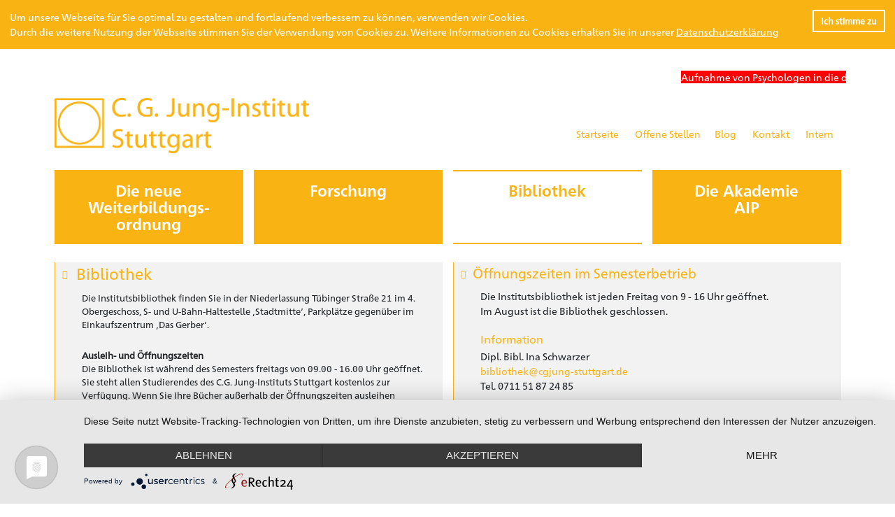

--- FILE ---
content_type: text/html; charset=utf-8
request_url: https://www.cgjung-stuttgart.de/forschung-und-studium/bibliothek/
body_size: 5848
content:
<!DOCTYPE html>
<html lang="de">
<head>
<meta charset="UTF-8" />
<meta name="viewport" content="width=device-width, initial-scale=1" />
<meta name="keywords" content="" />
<meta name="robots" content="robots" />
<meta name="google-site-verification" content="" />
<meta name="msvalidate.01" content="" />
<meta name="description" content="" />
<meta name="revisit-after" content="1 days" />

<meta property="og:locale" content="de_DE" />
<meta property="og:type" content="website" />
<meta property="og:title" content="C. G. Jung-Institut Stuttgart e.V.  - Forschung & Studium - Bibliothek" />
<meta property="og:description" content="" />
<meta property="og:url" content="https://www.cgjung-stuttgart.de/forschung-und-studium/bibliothek/" />
<meta property="og:site_name" content="C. G. Jung-Institut Stuttgart e.V." />
<meta property="og:image" content="" />

<link rel="preconnect" href="//privacy-proxy.usercentrics.eu">
<link rel="preload" href="//privacy-proxy.usercentrics.eu/latest/uc-block.bundle.js" as="script">
<script type="application/javascript" src="https://app.usercentrics.eu/latest/main.js" id="_Vxy_rGUV"></script>
<script type="application/javascript" src="https://privacy-proxy.usercentrics.eu/latest/uc-block.bundle.js"></script>
<script type="text/plain" data-usercentrics="fonts.com">
 var head  = document.getElementsByTagName('head')[0];
 var link  = document.createElement('link');
 link.rel  = 'stylesheet';
 link.type = 'text/css';
 link.href = 'https://fast.fonts.net/t/1.css?apiType=css&projectid=1b334c46-c400-42a3-9075-a47d421b7a3c';
 head.appendChild(link);
</script>
<script type="text/plain" data-usercentrics="Fontawesome">
 var head  = document.getElementsByTagName('head')[0];
 var link  = document.createElement('link');
 link.rel  = 'stylesheet';
 link.type = 'text/css';
 link.href = 'https://use.fontawesome.com/releases/v5.0.13/css/all.css';
 head.appendChild(link);
</script>
<link rel="shortcut icon" type="image/vnd.microsoft.icon" href="https://www.cgjung-stuttgart.de/favicon.ico">
<link rel="icon" type="image/vnd.microsoft.icon" href="https://www.cgjung-stuttgart.de/favicon.ico" >
<link rel="shortcut icon" href="/favicon.ico" />
<link rel="apple-touch-icon" href="/favicon.ico" />
<link rel="stylesheet" type="text/css" href="https://www.cgjung-stuttgart.de/themes/cgj2018/frontend/stylesheets/fonts.css" /><link rel="stylesheet" type="text/css" href="https://www.cgjung-stuttgart.de/min/g=css" /><link rel="stylesheet" type="text/css" href="https://www.cgjung-stuttgart.de/min/f=/themes/cgj2018/plugins/news/stylesheets/news.css" /><link rel="stylesheet" type="text/css" href="https://www.cgjung-stuttgart.de/min/f=/themes/cgj2018/plugins/menu/stylesheets/menu.css" />
<style type="text/css">
.cookieinfo {
	padding: 1em;
	background-color: #f9b313;
	overflow: hidden;
}
.cookieinfo .cookietext{
	float:left;
	color: #FFFFFF;
}
.cookieinfo .cookietext a{
	color: #FFFFFF;
	text-decoration: underline;
}
.cookieinfo a.cookiebtn{
	float:right;
	display: block;
  padding: .4em .8em;
  font-size: .9em;
  font-weight: 700;
  border-width: 2px;
	border-style: solid;
  text-align: center;
  white-space: nowrap;

	color: #ffffff;
	background-color: transparent;
	border-color: #ffffff;
}
</style>


<title>C. G. Jung-Institut Stuttgart e.V.  - Forschung & Studium - Bibliothek</title>
</head>
<body>
		<div class="container-fluid">
	  <div class="row">
			<div class="col-xs-12 cookieinfo">
			  <div class="cookietext">Um unsere Webseite für Sie optimal zu gestalten und fortlaufend verbessern zu können, verwenden wir Cookies.<br>
Durch die weitere Nutzung der Webseite stimmen Sie der Verwendung von Cookies zu. Weitere Informationen zu Cookies erhalten Sie in unserer <a aria-label="learn more about cookies" role="button" tabindex="0" class="cc-link" href="https://www.cgjung-stuttgart.de/rechtliches/datenschutzerklaerung/">Datenschutzerklärung</a></div>
				<a role="button" class="cookiebtn cookieaccept">Ich stimme zu</a>
			</div>
	  </div>
	</div>
<div id="overlay" onclick="mobNavClose()"></div>
<header>
	<div class="container">
		  <div class="row">
 <div id="bannerholder" style="position: relative;width:100%;overflow:hidden;height:40px;"></div>
 <script type="text/javascript">
// Infinite text banner
const texts = ['<p class="text-primary"><span style="color: #ffffff; background-color: #ff0000;">Aufnahme von Psychologen in die dreij&auml;hrige Ausbildung <span>gem&auml;&szlig; PsychThG 1999&nbsp;</span>m&ouml;glich bis zum WS 2026/2027.</span></p>',];
let i = 0;

const textElement = document.createElement("div");
textElement.style.position = "absolute";
textElement.style.top = "0%";
textElement.style.left = "100%";
//textElement.style.transform = "translate(-100%, -50%)";
textElement.style.whiteSpace = "nowrap";
//textElement.style.animation = "scroll-infinite 10s linear infinite";
//textElement.style.fontSize = "50px";
//document.body.appendChild(textElement);
document.getElementById('bannerholder').appendChild(textElement);
function updateText() {
    textElement.innerHTML = texts[i];
    i = (i + 1) % texts.length;
}
updateText();

function scrollText(element) {
    const initialLeft = element.offsetLeft;
    totalWidth = element.offsetWidth;
    const scrollSpeed = 2000; // pixels per second
    let scrollDistance = 0;

    function scroll() {
        scrollDistance += scrollSpeed / 1000;
        element.style.left = initialLeft - scrollDistance + "px";
        if (element.offsetLeft < -totalWidth) {
            element.style.left = initialLeft + "px";
            scrollDistance = 0;
            updateText();
						totalWidth = element.offsetWidth;
        }

        requestAnimationFrame(scroll);
    }

    requestAnimationFrame(scroll);
}

scrollText(textElement);
</script>
</div>
<div class="row">
<div class="col-sm-12 col-md-5 col-lg-4 mb-4"><a href="https://www.cgjung-stuttgart.de/"><img alt="C. G. Jung-Institut Stuttgart e.V." class="img-fluid" src="https://www.cgjung-stuttgart.de/themes/cgj2018/frontend/images/logo.png" /></a></div>
<div class="offset-md-2 col-md-5 offset-lg-3 col-lg-5 mb-4 d-none d-md-block">
<div class="icon-bar text-right"><a href="https://www.cgjung-stuttgart.de/"><i class="fas fa-home"></i><br />Startseite</a> <a href="https://www.cgjung-stuttgart.de/offene-stellen"><i class="fas fa-user"></i><br />Offene Stellen</a><a href="https://blog.cgjung-stuttgart.de/"><i class="fas fa-book-open"></i><br />Blog</a> <a href="https://www.cgjung-stuttgart.de/kontakt/"><i class="far fa-envelope"></i><br />Kontakt</a> <a href="https://intern.cgjung-stuttgart.de/"><i class="fas fa-user-graduate"></i><br />Intern</a></div>
</div>
</div>
<!--<div class="row">
<div class="col-sm-12 mb-4 alert alert-warning">Liebe Patientinnen, Patienten und Studenten, leider sind wir aufgrund einer Störung aktuell nicht über die üblichen Rufnummern telefonisch zu erreichen. <br />Sie erreichen die Ambulanz für Kinder und Jugendliche vorübergehend unter der Nummer  0711 518 72 482<br />sowie die Studienverwaltung unter  0711 518 74 022</div>
</div>-->

				<div class="row d-md-none">
					<div class="col-2">
						<a class="mob-nav-trigger" onclick="mobNavOpen()"></a>
						<div id="mob-nav-wrapper" class="">
							<nav class="menu">
							<ul>
              <li class="menu__item">
                <a href="#" class="menu__link" onclick="mobNavClose()"><i class="fas fa-times"></i></a>
              </li><li class="menu__item first c-g-jung-institut-stuttgart-ev ">
<a title="C. G. Jung-Institut Stuttgart e.V." class="menu__link " role="button" aria-haspopup="true" aria-expanded="false" href="https://www.cgjung-stuttgart.de/c-g-jung-institut-stuttgart-ev/">C. G. Jung-Institut Stuttgart e.V.</a>
</li>
<li class="menu__item  ausbildung-ambulanz subnav dropdown">
<a title="Aus- & Weiterbildung" class="menu__link dropdown-toggle" data-toggle="dropdown" role="button" aria-haspopup="true" aria-expanded="false" href="https://www.cgjung-stuttgart.de/ausbildung-ambulanz/">Aus- & Weiterbildung<span class="caret"></span></a>
<ul class="menu__sub-menu "><li class="menu__sub-menu__item">
	               <a href="https://www.cgjung-stuttgart.de/ausbildung-ambulanz/aus-und-weiterbildung/" class="menu__sub-menu__link align-items-center ">
	                 <span>Aus- und Weiterbildung</span>

	               </a>
	            </li> <li class="menu__sub-menu__item">
	               <a href="https://www.cgjung-stuttgart.de/ausbildung-ambulanz/praktische-aus--weiterbildung/" class="menu__sub-menu__link align-items-center ">
	                 <span>Praktische Aus- & Weiterbildung</span>

	               </a>
	            </li> <li class="menu__sub-menu__item">
	               <a href="https://www.cgjung-stuttgart.de/ausbildung-ambulanz/das-institut/" class="menu__sub-menu__link align-items-center ">
	                 <span>Das Institut</span>

	               </a>
	            </li> <li class="menu__sub-menu__item">
	               <a href="https://www.cgjung-stuttgart.de/ausbildung-ambulanz/die-analytische-psychologie/" class="menu__sub-menu__link align-items-center ">
	                 <span>Die Analytische Psychologie</span>

	               </a>
	            </li> </ul>
</li>
<li class="menu__item  therapie-ambulanz subnav dropdown">
<a title="Ambulanz & Therapie" class="menu__link dropdown-toggle" data-toggle="dropdown" role="button" aria-haspopup="true" aria-expanded="false" href="https://www.cgjung-stuttgart.de/therapie-ambulanz/">Ambulanz & Therapie<span class="caret"></span></a>
<ul class="menu__sub-menu "><li class="menu__sub-menu__item">
	               <a href="https://www.cgjung-stuttgart.de/therapie-ambulanz/ambulanz/" class="menu__sub-menu__link align-items-center ">
	                 <span>Ambulanz</span>

	               </a>
	            </li> <li class="menu__sub-menu__item">
	               <a href="https://www.cgjung-stuttgart.de/therapie-ambulanz/mvz-fuer-psychotherapie/" class="menu__sub-menu__link align-items-center ">
	                 <span>MVZ für Psychotherapie</span>

	               </a>
	            </li> <li class="menu__sub-menu__item">
	               <a href="https://www.cgjung-stuttgart.de/therapie-ambulanz/das-institut/" class="menu__sub-menu__link align-items-center ">
	                 <span>Das Institut</span>

	               </a>
	            </li> <li class="menu__sub-menu__item">
	               <a href="https://www.cgjung-stuttgart.de/therapie-ambulanz/die-analytische-psychologie/" class="menu__sub-menu__link align-items-center ">
	                 <span>Die Analytische Psychologie</span>

	               </a>
	            </li> </ul>
</li>
<li class="menu__item  oeffentliche-veranstaltungen subnav dropdown">
<a title="Öffentliche Veranstaltungen" class="menu__link dropdown-toggle" data-toggle="dropdown" role="button" aria-haspopup="true" aria-expanded="false" href="https://www.cgjung-stuttgart.de/oeffentliche-veranstaltungen/">Öffentliche Veranstaltungen<span class="caret"></span></a>
<ul class="menu__sub-menu ">
							<ul>
<li>Veranstaltungen</li></ul>
<li class="menu__sub-menu__item">
	               <a href="https://www.cgjung-stuttgart.de/oeffentliche-veranstaltungen/fortbildungen/" class="menu__sub-menu__link align-items-center ">
	                 <span>Fortbildungen</span>

	               </a>
	            </li> <li class="menu__sub-menu__item">
	               <a href="https://www.cgjung-stuttgart.de/oeffentliche-veranstaltungen/vortraege--seminare/" class="menu__sub-menu__link align-items-center ">
	                 <span>Vorträge & Seminare</span>

	               </a>
	            </li> <li class="menu__sub-menu__item">
	               <a href="https://www.cgjung-stuttgart.de/oeffentliche-veranstaltungen/c-g-jung-gesellschaft/" class="menu__sub-menu__link align-items-center ">
	                 <span>C. G. Jung-Gesellschaft</span>

	               </a>
	            </li> </ul>
</li>
<li class="menu__item last subnav dropdown act ">
<a title="Forschung & Studium"  class="menu__link selected open dropdown-toggle" data-toggle="dropdown" role="button" aria-haspopup="true" aria-expanded="false" href="https://www.cgjung-stuttgart.de/forschung-und-studium/">Forschung & Studium<span class="caret"></span></a>
<ul class="menu__sub-menu menlast">
<li class="menu__sub-menu__item">
	               <a href="https://www.cgjung-stuttgart.de/forschung-und-studium/die-neue-weiterbildungs-ordnung/" class="menu__sub-menu__link align-items-center ">
	                 <span>Die neue Weiterbildungs-ordnung</span>

	               </a>
	            </li> <li class="menu__sub-menu__item">
	               <a href="https://www.cgjung-stuttgart.de/forschung-und-studium/forschung/" class="menu__sub-menu__link align-items-center ">
	                 <span>Forschung</span>

	               </a>
	            </li> <li class="menu__sub-menu__item">
	               <a href="https://www.cgjung-stuttgart.de/forschung-und-studium/bibliothek/" class="menu__sub-menu__link align-items-center  active ">
	                 <span>Bibliothek</span>

	               </a>
	            </li> <li class="menu__sub-menu__item">
	               <a href="https://www.cgjung-stuttgart.de/forschung-und-studium/die-akademie-braip/" class="menu__sub-menu__link align-items-center ">
	                 <span>Die Akademie <br>AIP</span>

	               </a>
	            </li> </ul>
</li>
</ul>
							</nav>
						</div>
					</div>
					<div class="col-10">
						<div class="icon-bar text-right">
							<a href="https://www.cgjung-stuttgart.de/offene-stellen"><i class="fas fa-user"></i><br />Offene Stellen</a><a href="https://blog.cgjung-stuttgart.de/"><i class="fas fa-book-open"></i><br />Blog</a> <a href="https://www.cgjung-stuttgart.de/kontakt/"><i class="far fa-envelope"></i><br />Kontakt</a> <a href="https://intern.cgjung-stuttgart.de/"><i class="fas fa-user-graduate"></i><br />Intern</a>
						</div>
					</div>
				</div><!-- .row --><div class="d-none d-sm-none d-md-block">
    <div class="row d-flex flex-row"> <div class="col-md-3 mb-3">
               <a href="https://www.cgjung-stuttgart.de/forschung-und-studium/die-neue-weiterbildungs-ordnung/" class="menu-item align-items-center ">
                 <span>Die neue Weiterbildungs-ordnung</span>

               </a>
             </div> <div class="col-md-3 mb-3">
               <a href="https://www.cgjung-stuttgart.de/forschung-und-studium/forschung/" class="menu-item align-items-center ">
                 <span>Forschung</span>

               </a>
             </div> <div class="col-md-3 mb-3">
               <a href="https://www.cgjung-stuttgart.de/forschung-und-studium/bibliothek/" class="menu-item align-items-center  active ">
                 <span>Bibliothek</span>

               </a>
             </div> <div class="col-md-3 mb-3">
               <a href="https://www.cgjung-stuttgart.de/forschung-und-studium/die-akademie-braip/" class="menu-item align-items-center ">
                 <span>Die Akademie <br>AIP</span>

               </a>
             </div></div>
		</div>
  

	</div>
</header>

<main>
	<div id="loading">
		Lade Inhalt...
	</div>
	


<div class="container">
				<div class="row">
					<div class="col-md-6">
						<div class="field-item">
<h1>Bibliothek</h1>

<p class="MsoNormal" style="font-size: 13.008px;">Die Institutsbibliothek finden Sie in der Niederlassung Tübinger Straße 21 im 4. Obergeschoss, S- und U-Bahn-Haltestelle ‚Stadtmitte‘, Parkplätze gegenüber im Einkaufszentrum ‚Das Gerber‘.</p>

<p class="closed" style="font-size: 13.008px;"><strong>Ausleih- und Öffnungszeiten</strong><br>
Die Bibliothek ist während des Semesters freitags von 09.00 - 16.00 Uhr geöffnet. Sie steht allen Studierendes des C.G. Jung-Instituts Stuttgart kostenlos zur Verfügung. Wenn Sie Ihre Bücher außerhalb der Öffnungszeiten ausleihen möchten, nennen Sie uns bitte Ihre Titelwünsche per Mail. Wir setzen uns dann mit Ihnen in Verbindung.</p>

<p class="MsoNormal" style="font-size: 13.008px;">Für externe Benutzer ist die Bibliothek während den Öffnungszeiten nach Absprache als Präsenzbestand nutzbar.</p>

<p class="MsoNormal" style="font-size: 13.008px;">In der Bibliothek können Kopien sowie Scans (USB-Stick) angefertigt werden. </p>

<p class="closed" style="font-size: 13.008px;"><strong style="font-family: 'Lucida Grande', 'Lucida Sans Unicode', sans-serif; font-size: 13.008px;">Information</strong><br>
Dipl. Bibl. Ina Schwarzer<br>
<span style="text-decoration: underline;"><span style="color: #0066cc;"><a href="mailto:bibliothek@cgjung-stuttgart.de" style="line-height: 1.538em;">bibliothek@cgjung-stuttgart.de</a></span></span><br>
Tel. 0711 51 87 24 85</p>

<p style="font-size: 13.008px;"><img alt="Bibliothek C. G. Jung Institut Stuttgart" class="img-fluid" src="https://www.cgjung-stuttgart.de/public/uploads/users/files/bib%20panorma.jpg" title="Bibliothek C. G. Jung Institut Stuttgart"></p>

<p class="MsoNormal" style="font-size: 13.008px;">Das Institut verfügt über eine umfangreiche Bibliothek mit ca. 6000 Bänden und ca. 30 Zeitschriftentitel, die laufend aktualisiert wird. Den Sammelschwerpunkt bilden Werke der Analytischen Psychologie, der Psychoanalyse, der Tiefenpsychologie, der Psychologie und der Psychotherapie, wobei auf die Integration der wichtigsten psychologischen und psychotherapeutischen Richtungen und deren Grundlagenwerke besonderer Wert gelegt wird.</p>

<p class="MsoNormal" style="font-size: 13.008px;"><span style="font-size: 13.008px;">Die Monografien sind derzeit im Verbundkatalog K10plus katalogisiert. Sie können über den folgenden Link recherchiert werden:<br>
<strong><a href="http://swb.bsz-bw.de/DB=2.378/" target="_blank">Bibliothekskatalog</a><br>
<a href="https://www.cgjung-stuttgart.de/public/uploads/users/files//Zeitschriftenkatalog.pdf" target="_blank">Zeitschriftenkatalog</a></strong></span></p>

<p><span style="font-size:14px;"><strong>Online-Zugriff auf das Ärzteblatt PP: </strong><br>
Unter <a href="https://www.aerzteblatt.de/archiv/pptitel">https://www.aerzteblatt.de/archiv/pptitel</a> können Sie alle Ausgaben der letzten 20 Jahre kostenlos abrufen.</span></p>

<p class="MsoNormal" style="font-size: 13.008px;"><a href="https://www.cgjung-stuttgart.de/public/uploads/users/files/Artikel-Autoren-Verzeichnis%20The%20Journal%20of%20Analytical%20Psychology%202000-2016.pdf" style="font-size: 13.008px;" target="_blank"><strong>Artikel-Autoren-Verzeichnis The Journal of Analytical Psychology 2000-2016</strong></a></p>

<p class="MsoNormal" style="font-size: 13.008px;"><a href="https://www.cgjung-stuttgart.de/public/uploads/users/files//Artikel-Autoren-Verzeichnis_Journal_of_Analytical_Psychology_2016-2021.pdf" target="_blank"><strong>Artikel-Autoren-Verzeichnis The Journal of Analytical Psychology 2016-2021</strong></a></p>

<p class="MsoNormal" style="font-size: 13.008px;"><a href="https://www.cgjung-stuttgart.de/public/uploads/users/files/The-Journal-of-Analytical-Psychology-2022-2024.pdf" target="_blank"><strong>Artikel-Autoren-Verzeichnis The Journal of Analytical Psychology 2022-2024</strong></a></p>

<p style="font-size: 13.008px;"><a href="https://www.cgjung-stuttgart.de/public/uploads/users/files//Artikel-Autoren-Verzeichnis_Jung_Journal_1998-2021.pdf" target="_blank"><b>Artikel-Autoren-Verzeichnis Jung Journal 1998-2021</b></a></p>

<p style="font-size: 13.008px;"><a href="https://www.cgjung-stuttgart.de/public/uploads/users/files/Artikel-Autoren-Verzeichnis%20Analytische%20Psychologie%202010-2016.pdf" style="font-size: 13.008px;" target="_blank"><strong>Artikel-Autoren-Verzeichnis Analytische Psychologie 2010-2016</strong></a></p>

<p style="font-size: 13.008px;"><a href="https://www.cgjung-stuttgart.de/public/uploads/users/files/Artikel-Autoren-Verzeichnis_Analytische_Psychologie_2016-2021.pdf" target="_blank"><strong>Artikel-Autoren-Verzeichnis Analytische Psychologie 2016-2021</strong></a></p>

<p style="font-size: 13.008px;"><a href="https://www.cgjung-stuttgart.de/public/uploads/users/files//Artikel-Autoren-Verzeichnis_Kinder-_und_Jugendlichen-Psychotherapie_2015-2021.pdf" target="_blank"><strong>Artikel-Autoren-Verzeichnis Kinder- und Jugendlichenpsychotherapie 2015-2021</strong></a></p>

<p>Literatur zum Thema „C.G. Jung und Nationalsozialismus“ steht in der Bibliothek in digitalisierter Form zur Verfügung.</p>

</div>
	</div>
	<div class="col-md-6">
							<div class="field-item">
<h2>Öffnungszeiten im Semesterbetrieb</h2>

<p>Die Institutsbibliothek ist jeden Freitag von 9 - 16 Uhr geöffnet.<br>
Im August ist die Bibliothek geschlossen.</p>

<h4>Information</h4>

<p>Dipl. Bibl. Ina Schwarzer<br>
<a href="mailto:bibliothek@cgjung-stuttgart.de">bibliothek@cgjung-stuttgart.de</a><br>
Tel. 0711 51 87 24 85</p>

</div>
		</div>
		</div>
	</div>


</main>


<footer>
	 <div class="container">
<div class="row">
<div class="col-md-12">
<div class="bg-light text-center border-left border-right border-primary"><a title="Impressum" href="https://www.cgjung-stuttgart.de/rechtliches/impressum/">Impressum</a> | <a title="Datenschutzerklärung" href="https://www.cgjung-stuttgart.de/rechtliches/datenschutzerklaerung/">Datenschutzerklärung</a> | <a title="Haftungsausschluss" href="https://www.cgjung-stuttgart.de/rechtliches/haftungsausschluss/">Haftungsausschluss</a> | <a title="Links" href="https://www.cgjung-stuttgart.de/links/">Links</a></div>
</div>
</div>
<!-- .row --></div>
<!-- .container-fluid -->
</footer>

		<script type="text/plain" data-usercentrics="Google Analytics">
			var gaProperty = 'UA-58304720-1';
			var disableStr = 'ga-disable-' + gaProperty;
			if (document.cookie.indexOf(disableStr + '=true') > -1) {
				window[disableStr] = true;
			}
			<!-- Google Analytics -->
			(function(i,s,o,g,r,a,m){
				i['GoogleAnalyticsObject']=r;
				i[r]=i[r]||function(){
					(i[r].q=i[r].q||[]).push(arguments)},
					i[r].l=1*new Date();
					a=s.createElement(o),
				m=s.getElementsByTagName(o)[0];
				a.async=1;
				a.src=g;
				m.parentNode.insertBefore(a,m)
			})(window,document,'script','https://www.cgjung-stuttgart.de/cache/analytics.js','ga');

			ga('create', 'UA-58304720-1', 'auto');
			ga('set', 'anonymizeIp', true);
			ga('send', 'pageview');

			<!-- End Google Analytics -->
		</script>




<script type="text/javascript">
var dfLoadStatus = 0;
var dfLoadFiles = [['https://www.cgjung-stuttgart.de/themes/cgj2018/frontend/jscripts/popper.min.js'],['https://www.cgjung-stuttgart.de/min/g=js'],['https://www.cgjung-stuttgart.de/cache/jscode.js']];

function downloadJSAtOnload() {
    if (!dfLoadFiles.length) return;
    var dfGroup = dfLoadFiles.shift();
    dfLoadStatus = 0;
    for(var i = 0; i<dfGroup.length; i++) {
      dfLoadStatus++;
      var element = document.createElement('script');
      element.src = dfGroup[i];
      element.onload = element.onreadystatechange = function() {
	    	if ( ! this.readyState || this.readyState == 'complete') {
		      dfLoadStatus--;
	      	if (dfLoadStatus==0) downloadJSAtOnload();
	    	}
    	};
    	document.body.appendChild(element);
  	}
}

if (window.addEventListener)
    window.addEventListener("load", downloadJSAtOnload, false);
else if (window.attachEvent)
    window.attachEvent("onload", downloadJSAtOnload);
else window.onload = downloadJSAtOnload;
</script>

 </body>
</html>


--- FILE ---
content_type: text/css; charset=utf-8
request_url: https://www.cgjung-stuttgart.de/themes/cgj2018/frontend/stylesheets/fonts.css
body_size: 1060
content:
    @font-face{
        font-family:"Frutiger Neue_1450 W01 Book";
        src:url("../fonts/063cc6b8-71d2-4901-a2a8-66207bcfa5d3.eot?#iefix");
        src:url("../fonts/063cc6b8-71d2-4901-a2a8-66207bcfa5d3.eot?#iefix") format("eot"),url("../fonts/8cc27fff-4973-4909-be22-6c79edd26edb.woff2") format("woff2"),url("../fonts/bfdc3d36-c142-45e4-858d-9637fa993fca.woff") format("woff"),url("../fonts/98d786ef-7473-4e62-9c93-034f03bcdfaf.ttf") format("truetype"),url("../fonts/e65a1882-c191-48ff-a895-9b2657d167be.svg#e65a1882-c191-48ff-a895-9b2657d167be") format("svg");
    }
    @font-face{
        font-family:"Frutiger Neue_1450 W01 Book It";
        src:url("../fonts/1fcba8d7-baeb-4b95-8fc0-3e40151e1c8e.eot?#iefix");
        src:url("../fonts/1fcba8d7-baeb-4b95-8fc0-3e40151e1c8e.eot?#iefix") format("eot"),url("../fonts/ecaedd8f-81c5-487d-9e29-4d9f781e7518.woff2") format("woff2"),url("../fonts/c1702850-2158-422f-8ebf-d5acb4b9d364.woff") format("woff"),url("../fonts/e06acf6b-fcc7-4c5d-8913-667be331e57d.ttf") format("truetype"),url("../fonts/4d685058-d713-4f44-a4c9-6052ef64433e.svg#4d685058-d713-4f44-a4c9-6052ef64433e") format("svg");
    }
    @font-face{
        font-family:"Frutiger Neue_1450 W01 Regular";
        src:url("../fonts/6a97e10c-db86-4228-836f-65f07e9a916d.eot?#iefix");
        src:url("../fonts/6a97e10c-db86-4228-836f-65f07e9a916d.eot?#iefix") format("eot"),url("../fonts/7efbc778-f37a-40cd-a7e1-f794838e8abe.woff2") format("woff2"),url("../fonts/184a5a1c-df9d-4760-835a-06294f72b584.woff") format("woff"),url("../fonts/6f283ff3-c282-40e5-a6eb-dcaf6025c6dc.ttf") format("truetype"),url("../fonts/74b118cf-205e-4863-ac2d-519a6077273b.svg#74b118cf-205e-4863-ac2d-519a6077273b") format("svg");
    }
    @font-face{
        font-family:"Frutiger Neue_1450 W01 Italic";
        src:url("../fonts/d3a1164b-2dc0-4567-9280-f1b440e445c3.eot?#iefix");
        src:url("../fonts/d3a1164b-2dc0-4567-9280-f1b440e445c3.eot?#iefix") format("eot"),url("../fonts/28632498-87cb-4612-a068-20510534cf7e.woff2") format("woff2"),url("../fonts/b6f85da5-6a21-417c-a71b-4cdd6330a325.woff") format("woff"),url("../fonts/895bf1c8-c16d-4de1-8b34-cb888c0a101d.ttf") format("truetype"),url("../fonts/dd3ffed0-7437-4a96-a73a-2ed318e734f4.svg#dd3ffed0-7437-4a96-a73a-2ed318e734f4") format("svg");
    }
    @font-face{
        font-family:"Frutiger Neue_1450 W01 Medium";
        src:url("../fonts/29df6d88-17fc-4427-b00c-8316b70ca52f.eot?#iefix");
        src:url("../fonts/29df6d88-17fc-4427-b00c-8316b70ca52f.eot?#iefix") format("eot"),url("../fonts/58ca01f7-a903-4bf3-87ce-b7102fb5e5bd.woff2") format("woff2"),url("../fonts/b09b836f-1ba0-4006-bd8d-f1735b0a275f.woff") format("woff"),url("../fonts/de3ff809-4a57-4a05-b6b1-8978c6820b65.ttf") format("truetype"),url("../fonts/56974677-0389-415f-8f1e-2be9b0bb54cf.svg#56974677-0389-415f-8f1e-2be9b0bb54cf") format("svg");
    }
    @font-face{
        font-family:"Frutiger Neue_1450 W01 Md It";
        src:url("../fonts/7fcd1683-12ab-4e2d-91dd-b38736b570c0.eot?#iefix");
        src:url("../fonts/7fcd1683-12ab-4e2d-91dd-b38736b570c0.eot?#iefix") format("eot"),url("../fonts/cbff4a11-8b95-4ac1-8e02-e5fb5853d89e.woff2") format("woff2"),url("../fonts/cbc7068b-3d18-4880-92b6-dac18058033a.woff") format("woff"),url("../fonts/9cd8e19a-c919-422d-8ecc-345fc5dcfa72.ttf") format("truetype"),url("../fonts/a2c1b1c3-ddfc-442c-8047-279e4d681815.svg#a2c1b1c3-ddfc-442c-8047-279e4d681815") format("svg");
    }
    @font-face{
        font-family:"Frutiger Neue_1450 W01 Bold";
        src:url("../fonts/7b182fd4-04c1-43f0-89c6-dee6d0b3fa9e.eot?#iefix");
        src:url("../fonts/7b182fd4-04c1-43f0-89c6-dee6d0b3fa9e.eot?#iefix") format("eot"),url("../fonts/1aebf234-e6a6-46f1-bd24-d28043a39806.woff2") format("woff2"),url("../fonts/785b5590-d392-430c-b2f1-4f6e7dcd30ce.woff") format("woff"),url("../fonts/4db5f785-60eb-4b06-b451-83141871d476.ttf") format("truetype"),url("../fonts/4bc7a31a-f082-4930-8380-8123582521b9.svg#4bc7a31a-f082-4930-8380-8123582521b9") format("svg");
    }
    @font-face{
        font-family:"Frutiger Neue_1450 W01 Bold It";
        src:url("../fonts/9e034586-2255-4a50-a39e-27cb9867e4dc.eot?#iefix");
        src:url("../fonts/9e034586-2255-4a50-a39e-27cb9867e4dc.eot?#iefix") format("eot"),url("../fonts/1029649f-2667-4caa-a6f4-d2573aa66030.woff2") format("woff2"),url("../fonts/6c8d58a9-b9e0-49d6-9180-0c06e64efdbd.woff") format("woff"),url("../fonts/371d3b4f-8378-468f-ac5c-72bd1273aded.ttf") format("truetype"),url("../fonts/a6ea41e2-724c-4bc2-b8cf-3e8b9eff3917.svg#a6ea41e2-724c-4bc2-b8cf-3e8b9eff3917") format("svg");
    }


--- FILE ---
content_type: text/css; charset=utf-8
request_url: https://www.cgjung-stuttgart.de/min/f=/themes/cgj2018/plugins/news/stylesheets/news.css
body_size: 304
content:
.news{border-bottom:1px solid #009EE0;margin-bottom:36px}.newslist_link{display:block;text-decoration:none;color:#515151;margin:0
0 10px 0}.newslist_link:hover{color:#A41F4B}.newslist_link.active{color:#A41F4B}.news_overview_link{display:block;margin:0
0 20px 0}.news_entry{margin-bottom:26px;overflow:hidden;border-bottom:1px solid lightgrey}.news_entry .col-sm-4{padding-bottom:26px}.news_entry .btn-primary{margin-bottom:26px}.news_entry
.content{}.news_detail .col-sm-4{}.event-info{border-bottom:1px solid rgb(224,225,227);padding:24px}.event-info:hover{box-shadow:rgba(199, 199, 199, 0.7) 0px 7px 25px 0px;cursor:pointer}.event-header{}.event-register{border-left:1px solid lightgrey;padding:0
20px}.event-date .event-day{color:#f9b313;font-weight:normal;font-size:1.1rem}.event-date .event-month{text-transform:uppercase}.event-header .event-category{color:lightgrey}.event-title{color:#f9b313}.event-details{display:none}

--- FILE ---
content_type: text/css; charset=utf-8
request_url: https://www.cgjung-stuttgart.de/min/f=/themes/cgj2018/plugins/menu/stylesheets/menu.css
body_size: 114
content:
.news{border-bottom:1px solid #009EE0;margin-bottom:36px}.newslist_link{display:block;text-decoration:none;color:#515151;margin:0
0 10px 0}.newslist_link:hover{color:#A41F4B}.newslist_link.active{color:#A41F4B}.news_overview_link{display:block;margin:0
0 20px 0}.news_entry{margin-bottom:26px;overflow:hidden;border-bottom:1px solid lightgrey}.news_entry .col-sm-4{padding-bottom:26px}.news_entry .btn-primary{margin-bottom:26px}.news_entry
.content{}.news_detail .col-sm-4{}

--- FILE ---
content_type: application/javascript; charset=utf-8
request_url: https://www.cgjung-stuttgart.de/cache/jscode.js
body_size: 47
content:
$('.cookieinfo .cookieaccept').click(function(){
			var date = new Date();
			date.setTime(date.getTime() + (365*24*60*60*1000));
			var cookieString = 'cookieaccept=1;path=/;expires='+date.toUTCString();
			document.cookie = cookieString;
			$('.cookieinfo').slideUp();
		});